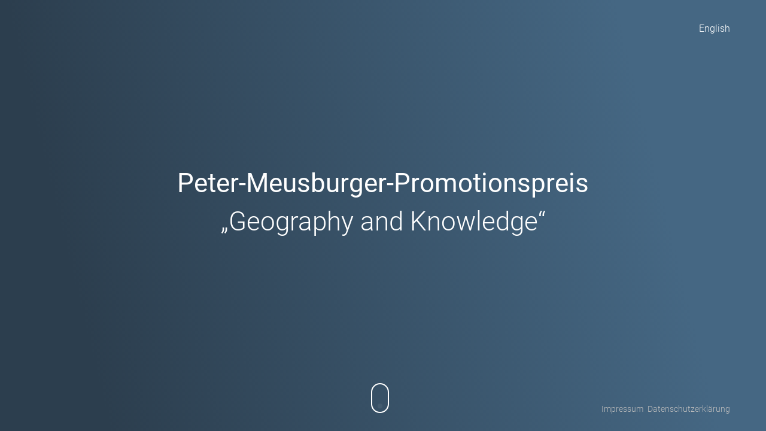

--- FILE ---
content_type: text/html
request_url: https://peter-meusburger.de/
body_size: 680
content:
<!DOCTYPE html>
<html lang="de">

    <!-- Head -->
    <head>
        <title>Peter-Meusburger-Promotionspreis  </title>
        <meta charset="utf-8">
        <meta name="viewport" content="width=device-width, initial-scale=1">

        <!-- Favicon -->
        <link rel="shortcut icon" type="image/x-icon" href="favicon.ico">

        <!-- Styles -->
        <link href="css/main.css" rel="stylesheet">

            </head>

    <!-- Body -->
    <body>

        <div class="lang_selector">
                            <a class="lang_selector_link" href="en.html">English</a>


        </div>

        <!-- Main -->
        <main>
            <div class="main">

<div class="scrollsnap_container">
    <div class="scrollsnap icon-scroll-anchor">
        <div class="scrollsnap_inner">
            <h1 class="heading h0 center hero_preheading">Peter-Meusburger-Promotionspreis</h1>
            <div class="heading h1 center hero_heading">„Geography and Knowledge“</div>
            <div class="icon-scroll"></div>
        </div>
    </div>
    <div class="scrollsnap">
        <div class="scrollsnap_inner">
            <div class="text center">Mit dem Peter-Meusburger-Promotionspreis werden wissenschaftlich herausragende Dissertationen im Themenfeld von „Geography and Knowledge“ ausgezeichnet.</div>
            <div class="text center">Der Preis dient dem Gedenken an Professor Dr. Dr. h.c. Peter Meusburger und würdigt dessen große Verdienste für die Geographie und insbesondere die Bildungs- und Wissensgeographie.</div>
            <div class="text center">Mit der Verleihung des Preises bringen die Schülerinnen und Schüler von Peter Meusburger ihre Dankbarkeit gegenüber ihrem akademischen Lehrer zum Ausdruck und pflegen den Austausch und ihre Verbundenheit.</div>
        </div>
    </div>
    <div class="scrollsnap">
        <div class="scrollsnap_inner">
            <div class="button_container" id="menu">
                <a href="de/tender.html" class="button">Aktuelle Ausschreibung</a>
                <a href="de/laureate.html" class="button">Preisträger*innen</a>
                <a href="de/peter_meusburger.html" class="button">Peter Meusburger</a>
                <a href="de/students.html" class="button">Schüler*innen</a>
            </div>
        </div>
    </div>
</div>



            </div>
        </main>

        <!-- Footer -->
        <footer>
            <nav class="footer_container">
                <a href="https://peter-meusburger.de/impressum.html" class="footer_link">Impressum</a>
                <a href="https://peter-meusburger.de/datenschutzerklaerung.html" class="footer_link">Datenschutzerklärung</a>
            </nav>
        </footer>


        <div id="loader"></div>

        <!-- Page Scripts -->
             </body>
</html>


--- FILE ---
content_type: text/css
request_url: https://peter-meusburger.de/css/main.css
body_size: 1588
content:
/*
------------------------------------
    Developed by Martin Hübner
------------------------------------
*/

@font-face {
    font-family: Roboto;
    src: url(Roboto-Light.ttf);
    font-weight: 300;
    font-display: swap;
}

@font-face {
    font-family: Roboto;
    src: url(Roboto-Regular.ttf);
    font-weight: 400;
    font-display: swap;
}

/*
------------------------------------
    Variables
------------------------------------
*/

:root {
    /* Global Colors */
    --primary: rgba(44,62,78,1);

    /* Text Colors */
    --text: #FFF;
    --text_light: #bdbdbd;
    --text_lighter: #A3A3A3;
    --text_disabled: rgba(255, 255, 255, 0.38);
    --text_inverted: #171717;
    --text_on_primary: var(--text);

    /* Background Colors*/
    --bg: #fff;
    --bg_hover: #1b1b1b;
    --bg1: #efefef;
    --bg1_hover: #ddd;
    --bg2: #d7d7d7;
    --bg2_hover: #ddd;
    --bg_box: var(--bg);
    --bg_box_hover: var(--bg_hover);
    --bg_input: #3891a1;

    /* Font Style*/
    --font_weight: 300;
    --font_weight_heavy: 400;
    --font_weight_heading: 300;

    /* Font Sizes */
    --minFontSize: 14px;
    --maxFontSize: 30px;
    --scaler: 0.6rem + 2vw;

    --h0: clamp(30px, var(--scaler), 70px);
    --h1: clamp(23px, var(--scaler), 50px);


    /* Drop Shadows */
    --z1: 0 2px 2px 0 rgba(0, 0, 0, 0.14), 0 1px 5px 0 rgba(0, 0, 0, 0.12), 0 3px 1px -2px rgba(0, 0, 0, 0.2);
    --z2: 0 4px 5px 0 rgba(0, 0, 0, 0.14), 0 1px 10px 0 rgba(0, 0, 0, 0.12), 0 2px 4px -1px rgba(0, 0, 0, 0.3);
    --z3: 0 6px 10px 0 rgba(0, 0, 0, 0.14), 0 1px 18px 0 rgba(0, 0, 0, 0.12), 0 3px 5px -1px rgba(0, 0, 0, 0.3);
    --z4:
        0 0px 2.7px rgba(0, 0, 0, -0.004),
        0 0.3px 4.7px rgba(0, 0, 0, 0.002),
        0 0.9px 6.5px rgba(0, 0, 0, 0.013),
        0 2.1px 8.4px rgba(0, 0, 0, 0.026),
        0 4.3px 11.4px rgba(0, 0, 0, 0.042),
        0 10px 20px rgba(0, 0, 0, 0.06);
    --z5:
        0 0.1px 2.7px rgba(0, 0, 0, -0.004),
        0 0.6px 4.7px rgba(0, 0, 0, 0.002),
        0 1.8px 6.5px rgba(0, 0, 0, 0.013),
        0 4.2px 8.4px rgba(0, 0, 0, 0.026),
        0 8.6px 11.4px rgba(0, 0, 0, 0.042),
        0 20px 20px rgba(0, 0, 0, 0.06);
}

/*
------------------------------------
    Settings
------------------------------------
*/

* {
    box-sizing: border-box;
    font-family: 'Roboto', sans-serif;
}

html {
    font-size: clamp(var(--minFontSize), var(--scaler), var(--maxFontSize));
    color: var(--text);
    line-height: 1.5;
    font-weight: var(--font_weight);
}

body {
    margin: 0;
    height: 100vh;
    overflow: hidden;
    background-image: linear-gradient( 76.3deg,  rgba(44,62,78,1) 12.6%, rgba(69,103,131,1) 82.8% );
}

a {
    text-decoration: none;
    color: var(--text);
}

a:hover {
    text-decoration: underline;
    color: var(--text);
}

.link {
    color: var(--text);
    text-decoration: underline;
}

/*
------------------------------------
    Icons
------------------------------------
*/

.icon {
    width: 25px;
    height: 25px;
    fill: var(--text);
}

.icon.small {
    width: 16px;
    height: 16px;
}

@media screen and (max-width:   659px)   {.button.small > .icon {
    width: 16px;
    height: 16px;
}}

/*
------------------------------------
    Headings
------------------------------------
*/

.heading {
    font-weight: var(--font_weight_heading);
}

.heading.h0 {
    font-size: var(--h0);
    line-height: calc(var(--h0) + 0.2rem);
    font-weight: var(--font_weight_heavy);
}

.heading.h1 {
    font-size: var(--h1);
    line-height: calc(var(--h1) + 0.2rem);
}

.heading.h2 {
    font-size: var(--h2);
    line-height: calc(var(--h2) + 0.2rem);
}

.heading.h3 {
    font-size: var(--h3);
    line-height: calc(var(--h3) + 0.2rem);
}

.heading.center {
    text-align: center;
}

/* Hero Content */

.hero_preheading {
    margin: 0px;
    margin-bottom: 15px;
}

.hero_heading {
    margin: 0px;
    margin-bottom: clamp(15px, var(--scaler), 45px);
}

/* Text */

.text {
    max-width: 1000px;
    margin: 0px;
    margin-bottom: 25px;
}

.text:last-child {
    margin-bottom: 0px;
}

.text.center {
    text-align: center;
}

.text.block {
    text-align: justify;
}


/*
------------------------------------
    Menu
------------------------------------
*/

header {
    position: fixed;
    left: 60px;
    top: 20px;
}

@media screen and (max-width:   659px)   { header { left: 10px; }}

.header_link {
    font-size: clamp(var(--minFontSize), var(--scaler), 22px);
    color: var(--text);
}

footer {
    position: fixed;
    right: 60px;
    bottom: 20px;
}

.footer_link {
    font-size: 14px;
    color: var(--text_light);
}

.lang_selector {
    position: fixed;
    right: 60px;
    top: 20px;
}

.lang_selector_link {
    font-size: 16px;
    color: var(--text);
    margin-left: 15px;
    z-index: 10;
}


/*
------------------------------------
    Buttons
------------------------------------
*/

.button {
    display: flex;
    align-items: center;
    justify-content: center;
    padding: 30px;
    border: 2px solid var(--text);
    color: var(--text_on_primary);
    cursor: pointer;
    height: 40px;
    text-align: center;
    text-decoration: none;
    margin-bottom: 25px;
}

.button.small {
    padding: 30px;
    height: 30px;
    margin-bottom: 25px;
}

@media screen and (max-width:   659px)   { .button.small {
    padding: 15px;
    border: 2px solid var(--text);
    height: 20px;
    margin-bottom: 25px;
}}

.button:hover {
    background-color: var(--primary);
    text-decoration: none;
    box-shadow: var(--z1);
}

.button_container .button:last-child {
    margin-bottom: 0px;
}


/*
------------------------------------
    Scrollsnap
------------------------------------
*/

.scrollsnap_container {
    scroll-snap-type: y mandatory;
    height: 100vh;
    overflow: scroll;
    overflow-x: hidden;
}

.scrollsnap {
    width: 100vw;
    height: 100vh;
    display: grid;
    place-items: center;
    scroll-snap-align: start;
}

.scrollsnap:last-child {
    border-bottom: 15px solid var(--text);
}

.scrollsnap_inner {
    display: flex;
    flex-flow: column;
    align-items: center;
    padding: 20px;
}


/*
------------------------------------
    Laureate
------------------------------------
*/

.laureate_year {
    margin-bottom: 10px;
}

.laureate_name {
    font-size: calc((clamp(var(--minFontSize), var(--scaler), var(--maxFontSize))) + 10px);
    font-weight: var(--font_weight_heavy);
    margin-bottom: 10px;
}

.laureate_description {
    font-weight: var(--font_weight_heavy);
    margin-bottom: 10px;
}

.laureate_university_container {
    display: flex;
    flex-flow: row nowrap;
    align-items: center;
}

@media screen and (max-width:   659px)   { .laureate_university_container { flex-flow: column; }}

.laureate_university {
    margin: 0px 10px;
    font-size: calc((clamp(var(--minFontSize), var(--scaler), var(--maxFontSize))) - 4px);
}

@media screen and (max-width:   659px)   { .laureate_university { font-size: 14px; margin-bottom: 5px; }}

@media screen and (max-width:   659px)   { .laureate_university.filler { display: none; visibility: hidden; }}

.image {
    max-width: 40%;
    box-shadow: var(--z1);
}

@media screen and (max-width:   659px)   { .image { max-width: 80%; }}

.image.large {
    max-width: 100%;
}

.caption {
    margin-top: 5px;
}

/*
------------------------------------
    Scroll Animation
------------------------------------
*/

.icon-scroll-anchor {
    position: relative;
    z-index: -100;
    max-width: 100%;
    max-height: 100vh;
}

.icon-scroll,
.icon-scroll:before {
    position: absolute;
    left: 50%;
}
.icon-scroll {
    width: 30px;
    height: 50px;
    margin-left: -20px;
    bottom: 30px;
    margin-top: -35px;
    border: 2px solid #fff;
    border-radius: 25px;
}
@media (max-width: 767px) {
    .icon-scroll {
        display: none;
        visibility: hidden;
    }
}
.icon-scroll:before {
    content: '';
    width: 8px;
    height: 8px;
    background: #fff;
    margin-left: -4px;
    top: 8px;
    border-radius: 4px;
    animation-duration: 1.5s;
    animation-iteration-count: infinite;
    animation-name: scroll;
}
@keyframes scroll {
    0% {
        opacity: 1;
    }
    100% {
        opacity: 0;
        transform: translateY(26px);
    }
}







































/*
------------------------------------
    Helper
------------------------------------
*/

.hidden {
    display: none;
    visibility: hidden;
}
